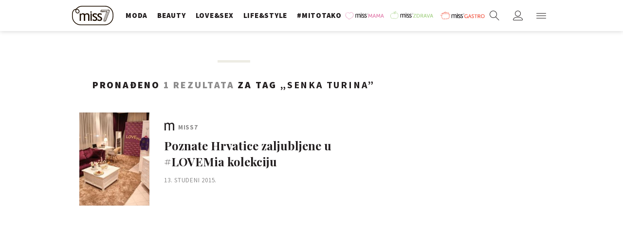

--- FILE ---
content_type: image/svg+xml
request_url: https://miss7.24sata.hr/static/images/header/publitzer-logo.svg
body_size: 2042
content:
<?xml version="1.0" encoding="utf-8"?>
<!-- Generator: Adobe Illustrator 20.0.0, SVG Export Plug-In . SVG Version: 6.00 Build 0)  -->
<svg version="1.1" id="publitzer_media_platform" xmlns="http://www.w3.org/2000/svg" xmlns:xlink="http://www.w3.org/1999/xlink"
	 x="0px" y="0px" viewBox="0 0 180 60" style="enable-background:new 0 0 180 60;" xml:space="preserve">
<style type="text/css">
	.st0{clip-path:url(#SVGID_2_);}
	.st1{fill:#2D2D2D;}
	.st2{clip-path:url(#SVGID_4_);}
	.st3{fill:#231F20;}
	.st4{clip-path:url(#SVGID_6_);}
</style>
<g id="logotype">
	<g>
		<g>
			<defs>
				<rect id="SVGID_1_" width="180" height="60"/>
			</defs>
			<clipPath id="SVGID_2_">
				<use xlink:href="#SVGID_1_"  style="overflow:visible;"/>
			</clipPath>
			<g id="descriptor" class="st0">
				<path class="st1" d="M158.7,29h0.6l1.2,4.2l1.2-4.2h0.6l0.3,5h-0.5l-0.3-4.1l-1.2,4.1h-0.5l-1.2-4.1l-0.2,4.1h-0.5L158.7,29z"/>
				<path class="st1" d="M151.1,29h1.9c0.6,0,1.1,0.4,1.1,1.5c0,1.3-0.6,1.4-0.8,1.4l1,2.1h-0.5l-1-2l-1.2-0.1V34h-0.5V29z
					 M153,31.4c0.3,0,0.6,0,0.6-0.9c0-0.9-0.3-1-0.6-1h-1.5v1.9H153z"/>
				<path class="st1" d="M145.1,29c1.1,0,1.8,0.2,1.8,2.6c0,2.2-0.6,2.5-1.8,2.5c-1.1,0-1.8-0.2-1.8-2.5C143.3,29.2,144,29,145.1,29
					z M145.1,33.5c1,0,1.3-0.3,1.3-2c0-2-0.4-2.1-1.3-2.1c-0.8,0-1.3,0-1.3,2.1C143.7,33.3,144.1,33.5,145.1,33.5z"/>
				<path class="st1" d="M136.4,29.9c0-0.7,0.4-0.9,0.8-0.9l2,0.1v0.4h-2c-0.3,0-0.3,0.2-0.3,0.4v1.4l2,0.1v0.4l-2,0.1V34h-0.5V29.9
					z"/>
				<path class="st1" d="M129,29h3.2v0.5h-1.4V34h-0.5v-4.5H129V29z"/>
				<path class="st1" d="M123.4,29h0.5l1.6,5h-0.5l-0.4-1.4h-1.8l-0.4,1.4h-0.6L123.4,29z M124.4,32.1l-0.7-2.3l-0.8,2.3H124.4z"/>
				<path class="st1" d="M114.8,29h0.5v4.1c0,0.4,0.2,0.4,0.4,0.4h1.9V34h-1.9c-0.4,0-0.8-0.1-0.8-0.9V29z"/>
				<path class="st1" d="M107.6,29h1.9c0.5,0,1.1,0.2,1.1,1.4c0,1.4-0.6,1.5-1.1,1.5c-0.2,0-1.4-0.1-1.4-0.1V34h-0.5
					C107.6,34,107.6,29,107.6,29z M109.4,31.5c0.3,0,0.6-0.1,0.6-1c0-0.9-0.4-0.9-0.6-0.9H108v1.9C108,31.5,109.4,31.5,109.4,31.5z"
					/>
				<path class="st1" d="M96.4,29h0.8l1.5,5h-0.8l-0.3-1.2H96L95.6,34h-0.8L96.4,29z M97.4,32.1l-0.6-2l-0.6,2H97.4z"/>
				<path class="st1" d="M90,29h0.7v5H90V29z"/>
				<path class="st1" d="M82.3,29h1.8c1.3,0,1.6,1.4,1.6,2.5c0,1.3-0.5,2.5-1.6,2.5h-1.8V29z M84.1,33.3c0.7,0,0.9-0.7,0.9-1.8
					c0-1.4-0.3-1.8-0.9-1.8H83v3.5H84.1z"/>
				<path class="st1" d="M75.2,30c0-0.8,0.5-1,0.9-1c0,0,1.7,0.1,2,0.1v0.6h-1.9C76,29.8,76,30,76,30.1v1l1.9,0.1v0.6L76,31.9v1
					c0,0.4,0.2,0.4,0.4,0.4h1.8v0.6c-0.2,0-1.9,0.1-1.9,0.1c-0.4,0-1-0.1-1-0.9C75.2,33.1,75.2,30,75.2,30z"/>
				<path class="st1" d="M66.8,29h1l0.9,3.7l0.9-3.7h1l0.4,5h-0.7L70,30.4L69.1,34h-0.8l-0.9-3.6L67.2,34h-0.7L66.8,29z"/>
			</g>
		</g>
	</g>
	<g>
		<g>
			<defs>
				<rect id="SVGID_3_" width="180" height="60"/>
			</defs>
			<clipPath id="SVGID_4_">
				<use xlink:href="#SVGID_3_"  style="overflow:visible;"/>
			</clipPath>
			<g id="publitzer" class="st2">
				<path class="st3" d="M160.1,23.8l-2.9-4c-0.3,0-0.7,0-1.2,0v4h-2v-9.6c0.1,0,0.5,0,1.3,0c0.7,0,1.3,0,1.8,0
					c2.8,0,4.2,0.9,4.2,2.8c0,0.6-0.2,1.1-0.6,1.6c-0.4,0.5-0.9,0.8-1.5,1l3.3,4.3C162.4,23.8,160.1,23.8,160.1,23.8z M155.9,15.7
					v2.7c0.4,0,0.6,0,0.8,0c0.8,0,1.4-0.1,1.8-0.3c0.4-0.2,0.6-0.6,0.6-1.2c0-0.5-0.2-0.8-0.6-1c-0.4-0.2-1-0.3-1.9-0.3
					C156.4,15.7,156.2,15.7,155.9,15.7z"/>
				<path class="st3" d="M144.7,15.8V18h3.6v1.4h-3.6v2.9h5v1.5h-6.9v-9.6h7v1.5L144.7,15.8L144.7,15.8z"/>
				<path class="st3" d="M131.1,23.8v-0.6l4.6-7.5h-4.5v-1.5h7.2v0.6l-4.6,7.5h4.8v1.5L131.1,23.8L131.1,23.8z"/>
				<path class="st3" d="M124.3,15.8v8.1h-2v-8.1h-3.5v-1.5h9.1v1.5H124.3z"/>
				<path class="st3" d="M113.1,23.8v-9.6h2v9.6H113.1z"/>
				<path class="st3" d="M102.1,23.8v-9.6h2v8.1h5v1.5H102.1z"/>
				<path class="st3" d="M93.9,23.8h-3.4v-9.6c1.5-0.1,2.5-0.1,3.1-0.1c1.1,0,2,0.2,2.7,0.6c0.6,0.4,1,1,1,1.8
					c0,0.8-0.5,1.4-1.4,1.8c1.4,0.4,2.1,1.3,2.1,2.6c0,0.9-0.4,1.6-1.1,2.1C96,23.6,95.1,23.8,93.9,23.8z M92.5,15.6v2.3
					c0.3,0,0.6,0,0.9,0c1.3,0,1.9-0.4,1.9-1.3c0-0.7-0.6-1.1-1.7-1.1C93.3,15.6,92.9,15.6,92.5,15.6z M92.5,19.2v3.2
					c0.4,0,0.7,0,1,0c0.9,0,1.5-0.1,1.9-0.4c0.4-0.3,0.6-0.7,0.6-1.3c0-0.5-0.2-0.9-0.6-1.2c-0.4-0.2-1-0.4-1.9-0.4
					C93.2,19.2,92.9,19.2,92.5,19.2z"/>
				<path class="st3" d="M77.6,14.2h2v6.5c0,0.5,0.2,0.9,0.5,1.3c0.4,0.3,0.9,0.5,1.5,0.5c0.7,0,1.3-0.2,1.7-0.5
					c0.4-0.3,0.6-0.8,0.6-1.3v-6.5h2v6.6c0,1-0.4,1.8-1.1,2.3c-0.8,0.6-1.8,0.8-3,0.8c-1.3,0-2.3-0.3-3-0.8c-0.7-0.5-1-1.3-1-2.3
					C77.6,20.8,77.6,14.2,77.6,14.2z"/>
				<path class="st3" d="M68.1,20.3v3.5h-2v-9.6c1.3,0,2.1-0.1,2.3-0.1c1.7,0,3,0.2,3.8,0.7c0.8,0.5,1.2,1.2,1.2,2.2
					c0,2.2-1.5,3.3-4.5,3.3C68.8,20.4,68.5,20.3,68.1,20.3z M68.1,15.7v3.1c0.3,0,0.6,0,0.8,0c0.9,0,1.5-0.1,2-0.4
					c0.4-0.3,0.6-0.7,0.6-1.3c0-1-0.9-1.5-2.8-1.5C68.5,15.7,68.3,15.7,68.1,15.7z"/>
			</g>
		</g>
	</g>
	<g>
		<g>
			<defs>
				<rect id="SVGID_5_" width="180" height="60"/>
			</defs>
			<clipPath id="SVGID_6_">
				<use xlink:href="#SVGID_5_"  style="overflow:visible;"/>
			</clipPath>
			<g id="sign_1_" class="st4">
				<polygon class="st3" points="24,11 24,23 12,23 				"/>
				<rect x="25" y="11" class="st3" width="12" height="12"/>
				<polygon class="st3" points="50,23 38,23 38,11 				"/>
				<rect x="12" y="24" class="st3" width="12" height="12"/>
				<rect x="25" y="24" class="st3" width="12" height="12"/>
				<polygon class="st3" points="38,36 38,24 50,24 				"/>
				<polygon class="st3" points="12,49 12,37 24,37 				"/>
			</g>
		</g>
	</g>
</g>
</svg>
